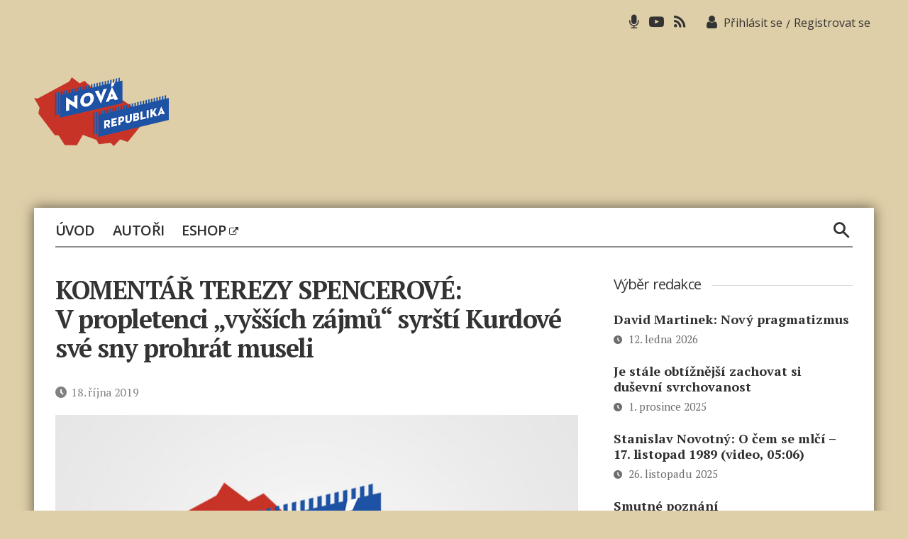

--- FILE ---
content_type: text/html; charset=UTF-8
request_url: https://www.novarepublika.cz/2019/10/komentar-terezy-spencerove-v-propletenci-vyssich-zajmu-syrsti-kurdove-sve-sny-prohrat-museli
body_size: 18062
content:
<!DOCTYPE html>

<html class="no-js" lang="cs">
	<head>

		<meta charset="UTF-8">
		<meta name="viewport" content="width=device-width, initial-scale=1.0" >

		<link rel="profile" href="https://gmpg.org/xfn/11">
        <script async src="https://pagead2.googlesyndication.com/pagead/js/adsbygoogle.js?client=ca-pub-4028202713187244"     crossorigin="anonymous"></script>
		<title>KOMENTÁŘ TEREZY SPENCEROVÉ: V&nbsp;propletenci „vyšších zájmů“ syrští Kurdové své sny prohrát museli &#8211; Nová republika</title>
<meta name='robots' content='max-image-preview:large' />
<link rel="alternate" type="application/rss+xml" title="Nová republika &raquo; RSS zdroj" href="https://www.novarepublika.cz/feed" />
<link rel="alternate" title="oEmbed (JSON)" type="application/json+oembed" href="https://www.novarepublika.cz/wp-json/oembed/1.0/embed?url=https%3A%2F%2Fwww.novarepublika.cz%2F2019%2F10%2Fkomentar-terezy-spencerove-v-propletenci-vyssich-zajmu-syrsti-kurdove-sve-sny-prohrat-museli" />
<link rel="alternate" title="oEmbed (XML)" type="text/xml+oembed" href="https://www.novarepublika.cz/wp-json/oembed/1.0/embed?url=https%3A%2F%2Fwww.novarepublika.cz%2F2019%2F10%2Fkomentar-terezy-spencerove-v-propletenci-vyssich-zajmu-syrsti-kurdove-sve-sny-prohrat-museli&#038;format=xml" />
<style id='wp-img-auto-sizes-contain-inline-css'>
img:is([sizes=auto i],[sizes^="auto," i]){contain-intrinsic-size:3000px 1500px}
/*# sourceURL=wp-img-auto-sizes-contain-inline-css */
</style>
<link rel='stylesheet' id='genesis-blocks-style-css-css' href='https://www.novarepublika.cz/wp-content/plugins/genesis-blocks/dist/style-blocks.build.css?ver=1766241863' media='all' />
<style id='wp-block-library-inline-css'>
:root{--wp-block-synced-color:#7a00df;--wp-block-synced-color--rgb:122,0,223;--wp-bound-block-color:var(--wp-block-synced-color);--wp-editor-canvas-background:#ddd;--wp-admin-theme-color:#007cba;--wp-admin-theme-color--rgb:0,124,186;--wp-admin-theme-color-darker-10:#006ba1;--wp-admin-theme-color-darker-10--rgb:0,107,160.5;--wp-admin-theme-color-darker-20:#005a87;--wp-admin-theme-color-darker-20--rgb:0,90,135;--wp-admin-border-width-focus:2px}@media (min-resolution:192dpi){:root{--wp-admin-border-width-focus:1.5px}}.wp-element-button{cursor:pointer}:root .has-very-light-gray-background-color{background-color:#eee}:root .has-very-dark-gray-background-color{background-color:#313131}:root .has-very-light-gray-color{color:#eee}:root .has-very-dark-gray-color{color:#313131}:root .has-vivid-green-cyan-to-vivid-cyan-blue-gradient-background{background:linear-gradient(135deg,#00d084,#0693e3)}:root .has-purple-crush-gradient-background{background:linear-gradient(135deg,#34e2e4,#4721fb 50%,#ab1dfe)}:root .has-hazy-dawn-gradient-background{background:linear-gradient(135deg,#faaca8,#dad0ec)}:root .has-subdued-olive-gradient-background{background:linear-gradient(135deg,#fafae1,#67a671)}:root .has-atomic-cream-gradient-background{background:linear-gradient(135deg,#fdd79a,#004a59)}:root .has-nightshade-gradient-background{background:linear-gradient(135deg,#330968,#31cdcf)}:root .has-midnight-gradient-background{background:linear-gradient(135deg,#020381,#2874fc)}:root{--wp--preset--font-size--normal:16px;--wp--preset--font-size--huge:42px}.has-regular-font-size{font-size:1em}.has-larger-font-size{font-size:2.625em}.has-normal-font-size{font-size:var(--wp--preset--font-size--normal)}.has-huge-font-size{font-size:var(--wp--preset--font-size--huge)}.has-text-align-center{text-align:center}.has-text-align-left{text-align:left}.has-text-align-right{text-align:right}.has-fit-text{white-space:nowrap!important}#end-resizable-editor-section{display:none}.aligncenter{clear:both}.items-justified-left{justify-content:flex-start}.items-justified-center{justify-content:center}.items-justified-right{justify-content:flex-end}.items-justified-space-between{justify-content:space-between}.screen-reader-text{border:0;clip-path:inset(50%);height:1px;margin:-1px;overflow:hidden;padding:0;position:absolute;width:1px;word-wrap:normal!important}.screen-reader-text:focus{background-color:#ddd;clip-path:none;color:#444;display:block;font-size:1em;height:auto;left:5px;line-height:normal;padding:15px 23px 14px;text-decoration:none;top:5px;width:auto;z-index:100000}html :where(.has-border-color){border-style:solid}html :where([style*=border-top-color]){border-top-style:solid}html :where([style*=border-right-color]){border-right-style:solid}html :where([style*=border-bottom-color]){border-bottom-style:solid}html :where([style*=border-left-color]){border-left-style:solid}html :where([style*=border-width]){border-style:solid}html :where([style*=border-top-width]){border-top-style:solid}html :where([style*=border-right-width]){border-right-style:solid}html :where([style*=border-bottom-width]){border-bottom-style:solid}html :where([style*=border-left-width]){border-left-style:solid}html :where(img[class*=wp-image-]){height:auto;max-width:100%}:where(figure){margin:0 0 1em}html :where(.is-position-sticky){--wp-admin--admin-bar--position-offset:var(--wp-admin--admin-bar--height,0px)}@media screen and (max-width:600px){html :where(.is-position-sticky){--wp-admin--admin-bar--position-offset:0px}}

/*# sourceURL=wp-block-library-inline-css */
</style><style id='global-styles-inline-css'>
:root{--wp--preset--aspect-ratio--square: 1;--wp--preset--aspect-ratio--4-3: 4/3;--wp--preset--aspect-ratio--3-4: 3/4;--wp--preset--aspect-ratio--3-2: 3/2;--wp--preset--aspect-ratio--2-3: 2/3;--wp--preset--aspect-ratio--16-9: 16/9;--wp--preset--aspect-ratio--9-16: 9/16;--wp--preset--color--black: #000000;--wp--preset--color--cyan-bluish-gray: #abb8c3;--wp--preset--color--white: #ffffff;--wp--preset--color--pale-pink: #f78da7;--wp--preset--color--vivid-red: #cf2e2e;--wp--preset--color--luminous-vivid-orange: #ff6900;--wp--preset--color--luminous-vivid-amber: #fcb900;--wp--preset--color--light-green-cyan: #7bdcb5;--wp--preset--color--vivid-green-cyan: #00d084;--wp--preset--color--pale-cyan-blue: #8ed1fc;--wp--preset--color--vivid-cyan-blue: #0693e3;--wp--preset--color--vivid-purple: #9b51e0;--wp--preset--color--accent: #cd2653;--wp--preset--color--primary: #000000;--wp--preset--color--secondary: #6d6d6d;--wp--preset--color--subtle-background: #dcd7ca;--wp--preset--color--background: #ffffff;--wp--preset--gradient--vivid-cyan-blue-to-vivid-purple: linear-gradient(135deg,rgb(6,147,227) 0%,rgb(155,81,224) 100%);--wp--preset--gradient--light-green-cyan-to-vivid-green-cyan: linear-gradient(135deg,rgb(122,220,180) 0%,rgb(0,208,130) 100%);--wp--preset--gradient--luminous-vivid-amber-to-luminous-vivid-orange: linear-gradient(135deg,rgb(252,185,0) 0%,rgb(255,105,0) 100%);--wp--preset--gradient--luminous-vivid-orange-to-vivid-red: linear-gradient(135deg,rgb(255,105,0) 0%,rgb(207,46,46) 100%);--wp--preset--gradient--very-light-gray-to-cyan-bluish-gray: linear-gradient(135deg,rgb(238,238,238) 0%,rgb(169,184,195) 100%);--wp--preset--gradient--cool-to-warm-spectrum: linear-gradient(135deg,rgb(74,234,220) 0%,rgb(151,120,209) 20%,rgb(207,42,186) 40%,rgb(238,44,130) 60%,rgb(251,105,98) 80%,rgb(254,248,76) 100%);--wp--preset--gradient--blush-light-purple: linear-gradient(135deg,rgb(255,206,236) 0%,rgb(152,150,240) 100%);--wp--preset--gradient--blush-bordeaux: linear-gradient(135deg,rgb(254,205,165) 0%,rgb(254,45,45) 50%,rgb(107,0,62) 100%);--wp--preset--gradient--luminous-dusk: linear-gradient(135deg,rgb(255,203,112) 0%,rgb(199,81,192) 50%,rgb(65,88,208) 100%);--wp--preset--gradient--pale-ocean: linear-gradient(135deg,rgb(255,245,203) 0%,rgb(182,227,212) 50%,rgb(51,167,181) 100%);--wp--preset--gradient--electric-grass: linear-gradient(135deg,rgb(202,248,128) 0%,rgb(113,206,126) 100%);--wp--preset--gradient--midnight: linear-gradient(135deg,rgb(2,3,129) 0%,rgb(40,116,252) 100%);--wp--preset--font-size--small: 18px;--wp--preset--font-size--medium: 20px;--wp--preset--font-size--large: 26.25px;--wp--preset--font-size--x-large: 42px;--wp--preset--font-size--normal: 21px;--wp--preset--font-size--larger: 32px;--wp--preset--font-size--test: 23px;--wp--preset--spacing--20: 0.44rem;--wp--preset--spacing--30: 0.67rem;--wp--preset--spacing--40: 1rem;--wp--preset--spacing--50: 1.5rem;--wp--preset--spacing--60: 2.25rem;--wp--preset--spacing--70: 3.38rem;--wp--preset--spacing--80: 5.06rem;--wp--preset--shadow--natural: 6px 6px 9px rgba(0, 0, 0, 0.2);--wp--preset--shadow--deep: 12px 12px 50px rgba(0, 0, 0, 0.4);--wp--preset--shadow--sharp: 6px 6px 0px rgba(0, 0, 0, 0.2);--wp--preset--shadow--outlined: 6px 6px 0px -3px rgb(255, 255, 255), 6px 6px rgb(0, 0, 0);--wp--preset--shadow--crisp: 6px 6px 0px rgb(0, 0, 0);}:where(.is-layout-flex){gap: 0.5em;}:where(.is-layout-grid){gap: 0.5em;}body .is-layout-flex{display: flex;}.is-layout-flex{flex-wrap: wrap;align-items: center;}.is-layout-flex > :is(*, div){margin: 0;}body .is-layout-grid{display: grid;}.is-layout-grid > :is(*, div){margin: 0;}:where(.wp-block-columns.is-layout-flex){gap: 2em;}:where(.wp-block-columns.is-layout-grid){gap: 2em;}:where(.wp-block-post-template.is-layout-flex){gap: 1.25em;}:where(.wp-block-post-template.is-layout-grid){gap: 1.25em;}.has-black-color{color: var(--wp--preset--color--black) !important;}.has-cyan-bluish-gray-color{color: var(--wp--preset--color--cyan-bluish-gray) !important;}.has-white-color{color: var(--wp--preset--color--white) !important;}.has-pale-pink-color{color: var(--wp--preset--color--pale-pink) !important;}.has-vivid-red-color{color: var(--wp--preset--color--vivid-red) !important;}.has-luminous-vivid-orange-color{color: var(--wp--preset--color--luminous-vivid-orange) !important;}.has-luminous-vivid-amber-color{color: var(--wp--preset--color--luminous-vivid-amber) !important;}.has-light-green-cyan-color{color: var(--wp--preset--color--light-green-cyan) !important;}.has-vivid-green-cyan-color{color: var(--wp--preset--color--vivid-green-cyan) !important;}.has-pale-cyan-blue-color{color: var(--wp--preset--color--pale-cyan-blue) !important;}.has-vivid-cyan-blue-color{color: var(--wp--preset--color--vivid-cyan-blue) !important;}.has-vivid-purple-color{color: var(--wp--preset--color--vivid-purple) !important;}.has-black-background-color{background-color: var(--wp--preset--color--black) !important;}.has-cyan-bluish-gray-background-color{background-color: var(--wp--preset--color--cyan-bluish-gray) !important;}.has-white-background-color{background-color: var(--wp--preset--color--white) !important;}.has-pale-pink-background-color{background-color: var(--wp--preset--color--pale-pink) !important;}.has-vivid-red-background-color{background-color: var(--wp--preset--color--vivid-red) !important;}.has-luminous-vivid-orange-background-color{background-color: var(--wp--preset--color--luminous-vivid-orange) !important;}.has-luminous-vivid-amber-background-color{background-color: var(--wp--preset--color--luminous-vivid-amber) !important;}.has-light-green-cyan-background-color{background-color: var(--wp--preset--color--light-green-cyan) !important;}.has-vivid-green-cyan-background-color{background-color: var(--wp--preset--color--vivid-green-cyan) !important;}.has-pale-cyan-blue-background-color{background-color: var(--wp--preset--color--pale-cyan-blue) !important;}.has-vivid-cyan-blue-background-color{background-color: var(--wp--preset--color--vivid-cyan-blue) !important;}.has-vivid-purple-background-color{background-color: var(--wp--preset--color--vivid-purple) !important;}.has-black-border-color{border-color: var(--wp--preset--color--black) !important;}.has-cyan-bluish-gray-border-color{border-color: var(--wp--preset--color--cyan-bluish-gray) !important;}.has-white-border-color{border-color: var(--wp--preset--color--white) !important;}.has-pale-pink-border-color{border-color: var(--wp--preset--color--pale-pink) !important;}.has-vivid-red-border-color{border-color: var(--wp--preset--color--vivid-red) !important;}.has-luminous-vivid-orange-border-color{border-color: var(--wp--preset--color--luminous-vivid-orange) !important;}.has-luminous-vivid-amber-border-color{border-color: var(--wp--preset--color--luminous-vivid-amber) !important;}.has-light-green-cyan-border-color{border-color: var(--wp--preset--color--light-green-cyan) !important;}.has-vivid-green-cyan-border-color{border-color: var(--wp--preset--color--vivid-green-cyan) !important;}.has-pale-cyan-blue-border-color{border-color: var(--wp--preset--color--pale-cyan-blue) !important;}.has-vivid-cyan-blue-border-color{border-color: var(--wp--preset--color--vivid-cyan-blue) !important;}.has-vivid-purple-border-color{border-color: var(--wp--preset--color--vivid-purple) !important;}.has-vivid-cyan-blue-to-vivid-purple-gradient-background{background: var(--wp--preset--gradient--vivid-cyan-blue-to-vivid-purple) !important;}.has-light-green-cyan-to-vivid-green-cyan-gradient-background{background: var(--wp--preset--gradient--light-green-cyan-to-vivid-green-cyan) !important;}.has-luminous-vivid-amber-to-luminous-vivid-orange-gradient-background{background: var(--wp--preset--gradient--luminous-vivid-amber-to-luminous-vivid-orange) !important;}.has-luminous-vivid-orange-to-vivid-red-gradient-background{background: var(--wp--preset--gradient--luminous-vivid-orange-to-vivid-red) !important;}.has-very-light-gray-to-cyan-bluish-gray-gradient-background{background: var(--wp--preset--gradient--very-light-gray-to-cyan-bluish-gray) !important;}.has-cool-to-warm-spectrum-gradient-background{background: var(--wp--preset--gradient--cool-to-warm-spectrum) !important;}.has-blush-light-purple-gradient-background{background: var(--wp--preset--gradient--blush-light-purple) !important;}.has-blush-bordeaux-gradient-background{background: var(--wp--preset--gradient--blush-bordeaux) !important;}.has-luminous-dusk-gradient-background{background: var(--wp--preset--gradient--luminous-dusk) !important;}.has-pale-ocean-gradient-background{background: var(--wp--preset--gradient--pale-ocean) !important;}.has-electric-grass-gradient-background{background: var(--wp--preset--gradient--electric-grass) !important;}.has-midnight-gradient-background{background: var(--wp--preset--gradient--midnight) !important;}.has-small-font-size{font-size: var(--wp--preset--font-size--small) !important;}.has-medium-font-size{font-size: var(--wp--preset--font-size--medium) !important;}.has-large-font-size{font-size: var(--wp--preset--font-size--large) !important;}.has-x-large-font-size{font-size: var(--wp--preset--font-size--x-large) !important;}
/*# sourceURL=global-styles-inline-css */
</style>

<style id='classic-theme-styles-inline-css'>
/*! This file is auto-generated */
.wp-block-button__link{color:#fff;background-color:#32373c;border-radius:9999px;box-shadow:none;text-decoration:none;padding:calc(.667em + 2px) calc(1.333em + 2px);font-size:1.125em}.wp-block-file__button{background:#32373c;color:#fff;text-decoration:none}
/*# sourceURL=/wp-includes/css/classic-themes.min.css */
</style>
<link rel='stylesheet' id='events-manager-css' href='https://www.novarepublika.cz/wp-content/plugins/events-manager/includes/css/events-manager.min.css?ver=7.2.3.1' media='all' />
<style id='events-manager-inline-css'>
body .em { --font-family : inherit; --font-weight : inherit; --font-size : 1em; --line-height : inherit; }
/*# sourceURL=events-manager-inline-css */
</style>
<link rel='stylesheet' id='wp-polls-css' href='https://www.novarepublika.cz/wp-content/plugins/wp-polls/polls-css.css?ver=2.77.3' media='all' />
<style id='wp-polls-inline-css'>
.wp-polls .pollbar {
	margin: 1px;
	font-size: 6px;
	line-height: 8px;
	height: 8px;
	background: #1e52a4;
	border: 1px solid #1e52a4;
}

/*# sourceURL=wp-polls-inline-css */
</style>
<link rel='stylesheet' id='nr-style-css' href='https://www.novarepublika.cz/wp-content/themes/novarepublika/style.css?ver=1.126' media='all' />
<link rel='stylesheet' id='owlcarousel-css' href='https://www.novarepublika.cz/wp-content/themes/novarepublika/assets/owl/owl.carousel.css?ver=6.9' media='all' />
<link rel='stylesheet' id='owlcarouseltheme-css' href='https://www.novarepublika.cz/wp-content/themes/novarepublika/assets/owl/owl.theme.default.css?ver=6.9' media='all' />
<link rel='stylesheet' id='slb_core-css' href='https://www.novarepublika.cz/wp-content/plugins/simple-lightbox/client/css/app.css?ver=2.9.4' media='all' />
<script src="https://www.novarepublika.cz/wp-includes/js/jquery/jquery.min.js" id="jquery-core-js"></script>
<script src="https://www.novarepublika.cz/wp-includes/js/jquery/jquery-migrate.min.js" id="jquery-migrate-js"></script>
<script src="https://www.novarepublika.cz/wp-includes/js/jquery/ui/core.min.js" id="jquery-ui-core-js"></script>
<script src="https://www.novarepublika.cz/wp-includes/js/jquery/ui/mouse.min.js" id="jquery-ui-mouse-js"></script>
<script src="https://www.novarepublika.cz/wp-includes/js/jquery/ui/sortable.min.js" id="jquery-ui-sortable-js"></script>
<script src="https://www.novarepublika.cz/wp-includes/js/jquery/ui/datepicker.min.js" id="jquery-ui-datepicker-js"></script>
<script id="jquery-ui-datepicker-js-after">
jQuery(function(jQuery){jQuery.datepicker.setDefaults({"closeText":"Zav\u0159\u00edt","currentText":"Dnes","monthNames":["Leden","\u00danor","B\u0159ezen","Duben","Kv\u011bten","\u010cerven","\u010cervenec","Srpen","Z\u00e1\u0159\u00ed","\u0158\u00edjen","Listopad","Prosinec"],"monthNamesShort":["Led","\u00dano","B\u0159e","Dub","Kv\u011b","\u010cvn","\u010cvc","Srp","Z\u00e1\u0159","\u0158\u00edj","Lis","Pro"],"nextText":"Dal\u0161\u00ed","prevText":"P\u0159edchoz\u00ed","dayNames":["Ned\u011ble","Pond\u011bl\u00ed","\u00dater\u00fd","St\u0159eda","\u010ctvrtek","P\u00e1tek","Sobota"],"dayNamesShort":["Ne","Po","\u00dat","St","\u010ct","P\u00e1","So"],"dayNamesMin":["Ne","Po","\u00dat","St","\u010ct","P\u00e1","So"],"dateFormat":"d. MM yy","firstDay":1,"isRTL":false});});
//# sourceURL=jquery-ui-datepicker-js-after
</script>
<script src="https://www.novarepublika.cz/wp-includes/js/jquery/ui/resizable.min.js" id="jquery-ui-resizable-js"></script>
<script src="https://www.novarepublika.cz/wp-includes/js/jquery/ui/draggable.min.js" id="jquery-ui-draggable-js"></script>
<script src="https://www.novarepublika.cz/wp-includes/js/jquery/ui/controlgroup.min.js" id="jquery-ui-controlgroup-js"></script>
<script src="https://www.novarepublika.cz/wp-includes/js/jquery/ui/checkboxradio.min.js" id="jquery-ui-checkboxradio-js"></script>
<script src="https://www.novarepublika.cz/wp-includes/js/jquery/ui/button.min.js" id="jquery-ui-button-js"></script>
<script src="https://www.novarepublika.cz/wp-includes/js/jquery/ui/dialog.min.js" id="jquery-ui-dialog-js"></script>
<script id="events-manager-js-extra">
var EM = {"ajaxurl":"https://www.novarepublika.cz/wp-admin/admin-ajax.php","locationajaxurl":"https://www.novarepublika.cz/wp-admin/admin-ajax.php?action=locations_search","firstDay":"1","locale":"cs","dateFormat":"yy-mm-dd","ui_css":"https://www.novarepublika.cz/wp-content/plugins/events-manager/includes/css/jquery-ui/build.min.css","show24hours":"1","is_ssl":"1","autocomplete_limit":"10","calendar":{"breakpoints":{"small":560,"medium":908,"large":false},"month_format":"M Y"},"phone":"","datepicker":{"format":"d.m.Y","locale":"cs"},"search":{"breakpoints":{"small":650,"medium":850,"full":false}},"url":"https://www.novarepublika.cz/wp-content/plugins/events-manager","assets":{"input.em-uploader":{"js":{"em-uploader":{"url":"https://www.novarepublika.cz/wp-content/plugins/events-manager/includes/js/em-uploader.js?v=7.2.3.1","event":"em_uploader_ready"}}},".em-event-editor":{"js":{"event-editor":{"url":"https://www.novarepublika.cz/wp-content/plugins/events-manager/includes/js/events-manager-event-editor.js?v=7.2.3.1","event":"em_event_editor_ready"}},"css":{"event-editor":"https://www.novarepublika.cz/wp-content/plugins/events-manager/includes/css/events-manager-event-editor.min.css?v=7.2.3.1"}},".em-recurrence-sets, .em-timezone":{"js":{"luxon":{"url":"luxon/luxon.js?v=7.2.3.1","event":"em_luxon_ready"}}},".em-booking-form, #em-booking-form, .em-booking-recurring, .em-event-booking-form":{"js":{"em-bookings":{"url":"https://www.novarepublika.cz/wp-content/plugins/events-manager/includes/js/bookingsform.js?v=7.2.3.1","event":"em_booking_form_js_loaded"}}},"#em-opt-archetypes":{"js":{"archetypes":"https://www.novarepublika.cz/wp-content/plugins/events-manager/includes/js/admin-archetype-editor.js?v=7.2.3.1","archetypes_ms":"https://www.novarepublika.cz/wp-content/plugins/events-manager/includes/js/admin-archetypes.js?v=7.2.3.1","qs":"qs/qs.js?v=7.2.3.1"}}},"cached":"","txt_search":"Vyhled\u00e1n\u00ed","txt_searching":"Vyhled\u00e1v\u00e1n\u00ed ...","txt_loading":"Na\u010d\u00edt\u00e1n\u00ed\u2026"};
//# sourceURL=events-manager-js-extra
</script>
<script src="https://www.novarepublika.cz/wp-content/plugins/events-manager/includes/js/events-manager.js" id="events-manager-js"></script>
<script src="https://www.novarepublika.cz/wp-content/plugins/events-manager/includes/external/flatpickr/l10n/cs.js" id="em-flatpickr-localization-js"></script>
<script src="https://www.novarepublika.cz/wp-content/themes/novarepublika/assets/js/index.js" id="twentytwenty-js-js" async></script>
<script src="https://www.novarepublika.cz/wp-content/themes/novarepublika/assets/owl/owl.carousel.js" id="jsowlcarousel-js"></script>
<link rel="https://api.w.org/" href="https://www.novarepublika.cz/wp-json/" /><link rel="alternate" title="JSON" type="application/json" href="https://www.novarepublika.cz/wp-json/wp/v2/posts/12756" /><link rel="EditURI" type="application/rsd+xml" title="RSD" href="https://www.novarepublika.cz/xmlrpc.php?rsd" />
<link rel="canonical" href="https://www.novarepublika.cz/2019/10/komentar-terezy-spencerove-v-propletenci-vyssich-zajmu-syrsti-kurdove-sve-sny-prohrat-museli" />
<link rel='shortlink' href='https://www.novarepublika.cz/?p=12756' />

<link rel="alternate" type="application/rss+xml" title="Podcast RSS feed" href="https://www.novarepublika.cz/feed/podcast" />

        <style>

        </style>
        	<script>document.documentElement.className = document.documentElement.className.replace( 'no-js', 'js' );</script>
	<style id="custom-background-css">
body.custom-background { background-color: #ffffff; }
</style>
	<link rel="icon" href="https://www.novarepublika.cz/wp-content/uploads/2021/03/favicon.ico" sizes="32x32" />
<link rel="icon" href="https://www.novarepublika.cz/wp-content/uploads/2021/03/favicon.ico" sizes="192x192" />
<link rel="apple-touch-icon" href="https://www.novarepublika.cz/wp-content/uploads/2021/03/favicon.ico" />
<meta name="msapplication-TileImage" content="https://www.novarepublika.cz/wp-content/uploads/2021/03/favicon.ico" />
        
  <!-- owl carousel -->      
 <script>       
        jQuery(document).ready(function() {
var owl = jQuery("#owl-example");
owl.owlCarousel({
itemsDesktop : [1000,3], //5 items between 1000px and 901px
itemsDesktopSmall : [900,2], // betweem 900px and 601px
itemsTablet: [600,1], //2 items between 600 and 0
itemsMobile : false, // itemsMobile disabled — inherit from itemsTablet option
slideSpeed: 1000,
//responsive: true,  
responsive : {
            100 : { items : 2  }, // from zero to 480 screen width 4 items
            768 : { items : 2  }, // from 480 screen widthto 768 6 items
            1024 : { items : 3   // from 768 screen width to 1024 8 items
            }
        },
items : 3,
pagination: false,
lazyLoad: true,
nav:true,
navText : ["<span class='icon-caret-left'></span>","<span class='icon-caret-right'></span>"]

});



var owl2 = jQuery("#owl-example2");
owl2.owlCarousel({
itemsDesktop : [1000,2], //5 items between 1000px and 901px
itemsDesktopSmall : [900,2], // betweem 900px and 601px
itemsTablet: [600,1], //2 items between 600 and 0
itemsMobile : false, // itemsMobile disabled — inherit from itemsTablet option
slideSpeed: 1000,
//nav: true,
//responsive: true,  
responsive : {
            100 : { items : 1  }, // from zero to 480 screen width 4 items
            768 : { items : 2  }, // from 480 screen widthto 768 6 items
            1024 : { items : 2   // from 768 screen width to 1024 8 items
            }
        },
items : 2,
pagination: false,
lazyLoad: true,
nav:true,
navText : ["<span class='icon-caret-left'></span>","<span class='icon-caret-right'></span>"]
});



// ovladani carouselu
var owl = jQuery('.owl-carousel.book-carousel');
owl.owlCarousel();
// Go to the next item
jQuery('.next1').click(function() {
    owl.trigger('next.owl.carousel');
})
// Go to the previous item
jQuery('.prev1').click(function() {
    // With optional speed parameter
    // Parameters has to be in square bracket '[]'
    owl.trigger('prev.owl.carousel', [300]);
})




// ovladani carouselu
var owl2 = jQuery('.owl-carousel.event-carousel');
owl2.owlCarousel();
// Go to the next item
jQuery('.next2').click(function() {
    owl2.trigger('next.owl.carousel');
})
// Go to the previous item
jQuery('.prev2').click(function() {
    // With optional speed parameter
    // Parameters has to be in square bracket '[]'
    owl2.trigger('prev.owl.carousel', [300]);
})


});
</script>


<script>
// read more pro Widgety
jQuery(function () {
    jQuery('span.readmore').click(function () {
        jQuery('#datalist li:hidden').slice(0, 5).show();
        if (jQuery('#datalist li').length == jQuery('#datalist li:visible').length) {
            jQuery('span.readmore').hide();
        }
    });
});
</script>

<!-- / owl carousel -->

<!-- Global site tag (gtag.js) - Google Analytics -->
<script async src="https://www.googletagmanager.com/gtag/js?id=UA-55086846-1"></script>
<!--<script data-ad-client="ca-pub-7795223150252785" async src="https://pagead2.googlesyndication.com/pagead/js/adsbygoogle.js"></script>-->
<!--<script async src="https://pagead2.googlesyndication.com/pagead/js/adsbygoogle.js?client=ca-pub-7795223150252785" crossorigin="anonymous"></script>-->
<script>
  window.dataLayer = window.dataLayer || [];
  function gtag(){dataLayer.push(arguments);}
  gtag('js', new Date());

  gtag('config', 'UA-55086846-1');
</script>
		<!-- Google tag (gtag.js) --> <script async src="https://www.googletagmanager.com/gtag/js?id=G-PQHY9BBQ80"></script> <script> window.dataLayer = window.dataLayer || []; function gtag(){dataLayer.push(arguments);} gtag('js', new Date()); gtag('config', 'G-PQHY9BBQ80'); </script>
		<meta name="msvalidate.01" content="D86D5F5550E7A58572AA65A3336676BD" />
		<meta name="google-adsense-account" content="ca-pub-3332001218738800">
	</head>

	<body class="wp-singular post-template-default single single-post postid-12756 single-format-standard custom-background wp-custom-logo wp-embed-responsive wp-theme-novarepublika singular enable-search-modal missing-post-thumbnail has-single-pagination showing-comments show-avatars footer-top-visible reduced-spacing">

		<a class="skip-link screen-reader-text" href="#site-content">Přejít k obsahu</a>
		<header id="site-header" class="header-footer-group" role="banner">

			<div class="header-inner section-inner">
                       <div class="top-menu">
							<nav class="top-menu-wrapper" aria-label="Top Menu">

								<ul class="top-menu reset-list-style">

								<li id="menu-item-32" class="li-microphone menu-item menu-item-type-custom menu-item-object-custom menu-item-32"><a href="https://www.novarepublika.cz/podcast"><span class="icon-microphone"></span></a></li>
<li id="menu-item-33" class="li-youtube menu-item menu-item-type-custom menu-item-object-custom menu-item-33"><a href="https://www.youtube.com/user/MrDvorava"><span class="icon-youtube-play"></span></a></li>
<li id="menu-item-34" class="li-rss menu-item menu-item-type-custom menu-item-object-custom menu-item-34"><a href="https://www.novarepublika.cz/feed"><span class="icon-rss"></span></a></li>

								</ul>

							</nav><!-- .primary-menu-wrapper -->
                            
                            
                            
                            
             
              
               <div class="header-login">  
               	<span class="icon-user"></span>
                                                     <span class="login-logout"><a class="top-login" href="https://www.novarepublika.cz/prihlasit-se">Přihlásit se</a><span>/</span><a class="top-reg" href="https://www.novarepublika.cz/wp-login.php?action=register">Registrovat se</a></span>
                   
                             
                  </div>
            

				</div>

				<div class="header-titles-wrapper">

					
						<button class="toggle search-toggle mobile-search-toggle" data-toggle-target=".search-modal" data-toggle-body-class="showing-search-modal" data-set-focus=".search-modal .search-field" aria-expanded="false">
							<span class="toggle-inner">
								<span class="toggle-icon">
									<span class="icon-search1"></span>
								</span>
								
							</span>
						</button><!-- .search-toggle -->

					
					<div class="header-titles">

						<div class="site-logo faux-heading"><a href="https://www.novarepublika.cz/" class="custom-logo-link" rel="home"><img width="190" height="97" style="height: 97px;" src="https://www.novarepublika.cz/wp-content/uploads/2021/04/nr-logo.png" class="custom-logo" alt="Nová republika" decoding="async" fetchpriority="high" srcset="https://www.novarepublika.cz/wp-content/uploads/2021/04/nr-logo.png 380w, https://www.novarepublika.cz/wp-content/uploads/2021/04/nr-logo-300x153.png 300w" sizes="(max-width: 380px) 100vw, 380px" /></a><span class="screen-reader-text">Nová republika</span></div>
					</div><!-- .header-titles -->

					<div class="banner-ad ad-header">
                    	
                        
                    	   
                                                    
                 
                     
                        
                        
                    </div>
                      
                        
                        <button class="menu-animate mobile-nav-toggle" data-toggle-target=".menu-modal"  data-toggle-body-class="showing-menu-modal" aria-expanded="false" data-set-focus=".close-nav-toggle">
      <svg width="100" height="100" viewBox="0 0 100 100">
        <path class="line line1" d="M 20,29.000046 H 80.000231 C 80.000231,29.000046 94.498839,28.817352 94.532987,66.711331 94.543142,77.980673 90.966081,81.670246 85.259173,81.668997 79.552261,81.667751 75.000211,74.999942 75.000211,74.999942 L 25.000021,25.000058" />
        <path class="line line2" d="M 20,50 H 80" />
        <path class="line line3" d="M 20,70.999954 H 80.000231 C 80.000231,70.999954 94.498839,71.182648 94.532987,33.288669 94.543142,22.019327 90.966081,18.329754 85.259173,18.331003 79.552261,18.332249 75.000211,25.000058 75.000211,25.000058 L 25.000021,74.999942" />
      </svg>
      <div class="toggle-text-btn">Menu</div>
    </button>

                
                        
        </div><!-- .header-titles-wrapper -->                
                        

                				
			</div><!-- .header-inner -->

			<div class="search-modal cover-modal header-footer-group" data-modal-target-string=".search-modal">

	<div class="search-modal-inner modal-inner">

		<div class="section-inner">

			<form role="search" aria-label="Výsledky vyhledávání:" method="get" class="search-form" action="https://www.novarepublika.cz/">
	<label for="search-form-1">
		<span class="screen-reader-text">Výsledky vyhledávání:</span>
		<input type="search" id="search-form-1" class="search-field" placeholder="Hledat &hellip;" value="" name="s" />
	</label>
	<input type="submit" class="search-submit" value="Hledat" />
</form>

			<button class="toggle search-untoggle close-search-toggle fill-children-current-color" data-toggle-target=".search-modal" data-toggle-body-class="showing-search-modal" data-set-focus=".search-modal .search-field">
				<span class="screen-reader-text">Zavřít vyhledávání</span>
				<svg class="svg-icon" aria-hidden="true" role="img" focusable="false" xmlns="http://www.w3.org/2000/svg" width="16" height="16" viewBox="0 0 16 16"><polygon fill="" fill-rule="evenodd" points="6.852 7.649 .399 1.195 1.445 .149 7.899 6.602 14.352 .149 15.399 1.195 8.945 7.649 15.399 14.102 14.352 15.149 7.899 8.695 1.445 15.149 .399 14.102" /></svg>			</button><!-- .search-toggle -->

		</div><!-- .section-inner -->

	</div><!-- .search-modal-inner -->

</div><!-- .menu-modal -->

		</header><!-- #site-header -->

		
<div class="menu-modal cover-modal header-footer-group" data-modal-target-string=".menu-modal">

	<div class="menu-modal-inner modal-inner">

		<div class="menu-wrapper section-inner">

			<div class="menu-top">

				<button class="toggle close-nav-toggle fill-children-current-color" data-toggle-target=".menu-modal" data-toggle-body-class="showing-menu-modal" aria-expanded="false" data-set-focus=".menu-modal">
					<span class="toggle-text">Zavřít menu</span>
					<svg class="svg-icon" aria-hidden="true" role="img" focusable="false" xmlns="http://www.w3.org/2000/svg" width="16" height="16" viewBox="0 0 16 16"><polygon fill="" fill-rule="evenodd" points="6.852 7.649 .399 1.195 1.445 .149 7.899 6.602 14.352 .149 15.399 1.195 8.945 7.649 15.399 14.102 14.352 15.149 7.899 8.695 1.445 15.149 .399 14.102" /></svg>				</button><!-- .nav-toggle -->

				
					<nav class="mobile-menu" aria-label="Mobil" role="navigation">

						<ul class="modal-menu reset-list-style">

						<li id="menu-item-12" class="menu-item menu-item-type-post_type menu-item-object-page menu-item-home menu-item-12"><div class="ancestor-wrapper"><a href="https://www.novarepublika.cz/">Úvod</a></div><!-- .ancestor-wrapper --></li>
<li id="menu-item-119" class="menu-item menu-item-type-post_type menu-item-object-page menu-item-119"><div class="ancestor-wrapper"><a href="https://www.novarepublika.cz/autori">Autoři</a></div><!-- .ancestor-wrapper --></li>
<li id="menu-item-101" class="menu-item menu-item-type-custom menu-item-object-custom menu-item-101"><div class="ancestor-wrapper"><a target="_blank" href="http://www.pi-shop.cz/">Eshop <span class="icon-external-link menu"></span></a></div><!-- .ancestor-wrapper --></li>

						</ul>

					</nav>

					
			</div><!-- .menu-top -->

			<div class="menu-bottom">

				
			</div><!-- .menu-bottom -->

		</div><!-- .menu-wrapper -->

	</div><!-- .menu-modal-inner -->

</div><!-- .menu-modal -->

<main id="site-content" role="main">
			<div id="nav-menu-space">
            </div>
				<div class="header-navigation-wrapper" id="navbar">

					
							<nav class="primary-menu-wrapper" aria-label="Vodorovně" role="navigation">

								<ul class="primary-menu reset-list-style">

								<li class="menu-item menu-item-type-post_type menu-item-object-page menu-item-home menu-item-12"><a href="https://www.novarepublika.cz/">Úvod</a></li>
<li class="menu-item menu-item-type-post_type menu-item-object-page menu-item-119"><a href="https://www.novarepublika.cz/autori">Autoři</a></li>
<li class="menu-item menu-item-type-custom menu-item-object-custom menu-item-101"><a target="_blank" href="http://www.pi-shop.cz/">Eshop <span class="icon-external-link menu"></span></a></li>

								</ul>

							</nav><!-- .primary-menu-wrapper -->
                            
                            
                            
                 
                          
           		
                                
                                <div id="wrap2">
 									 <form role="search"  method="get" class="search-form" action="https://www.novarepublika.cz/">
  										<input id="search-form-2" name="s" type="search" value="" placeholder="Hledat...">
                                        <span class="input-search"><input id="search_submit" value="Hledat" type="submit"></span>
  									 </form>
								</div>

					
                          
                          
                          
                          <!-- bcp seearch
                            <div class="toggle-wrapper search-toggle-wrapper">

								<button class="toggle search-toggle desktop-search-toggle" data-toggle-target=".search-modal" data-toggle-body-class="showing-search-modal" data-set-focus=".search-modal .search-field" aria-expanded="false">
									<span class="toggle-inner">
										<span class="icon-search1"></span>
									</span>
								</button>

							</div>
                          -->  
                            
                            
                            

						
						<div class="header-toggles hide-no-js">

						
							

							
						</div><!-- .header-toggles -->
						
				</div><!-- .header-navigation-wrapper -->
                                
                
                
<div class="wrap">
	


	<div id="primary" class="content-area">
    
		<article class="post-12756 post type-post status-publish format-standard hentry category-aktuality" id="post-12756">

	
<header class="entry-header header-footer-group">

	<div class="entry-header-inner section-inner medium">

		<h1 class="entry-title">KOMENTÁŘ TEREZY SPENCEROVÉ: V&nbsp;propletenci „vyšších zájmů“ syrští Kurdové své sny prohrát museli</h1>
		<div class="post-meta-wrapper post-meta-single post-meta-single-top">

			<ul class="post-meta">

									
										<li class="post-date meta-wrapper">
						<span class="meta-icon">
							<span class="screen-reader-text">Datum příspěvku</span>
							<span class="icon-clock2"></span>
						</span>
						<span class="meta-text">
							18. října 2019						</span>
					</li>
					
			</ul><!-- .post-meta -->

		</div><!-- .post-meta-wrapper -->

		
	</div><!-- .entry-header-inner -->

</header><!-- .entry-header -->

	<figure class="featured-media">

		<div class="featured-media-inner section-inner">

			<img src="https://www.novarepublika.cz/wp-content/themes/novarepublika/assets/images/dummy.jpg" alt="KOMENTÁŘ TEREZY SPENCEROVÉ: V&nbsp;propletenci „vyšších zájmů“ syrští Kurdové své sny prohrát museli" />






		</div><!-- .featured-media-inner -->

	</figure><!-- .featured-media -->
  

  <div class="author-info-wrapper">
						
						
                    <div class="author-bio">
	<div class="author-title-wrapper">
		<div class="author-avatar vcard">
			<img src="https://www.novarepublika.cz/wp-content/uploads/2021/04/avatar-1-150x150.png" srcset="https://www.novarepublika.cz/wp-content/uploads/2021/04/avatar-1.png 2x" width="140" height="140" alt="Avatar" class="avatar avatar-140 wp-user-avatar wp-user-avatar-140 photo avatar-default" />		</div>
        <div class="author-text">
			<span class="author-text-name">
			--- ---			</span><!-- .author-name -->
			<span class="author-text-description">
							</span><!-- .author-description -->
            <a class="author-link" href="https://www.novarepublika.cz/author/nikdo" rel="author">Další články autora</a>
         </div>
</div><!-- .author-bio -->
</div>
 </div>
 
 
 	
    			

	
	<div class="post-inner thin ">

		<div class="entry-content">

			<div class="separator" style="clear: both; text-align: center;"><a href="https://www.novarepublika.cz/wp-content/uploads/2019/10/5017876-kurdve-syrie.rudaw_-1.jpg" imageanchor="1" style="clear: left; float: left; margin-bottom: 1em; margin-right: 1em;" data-slb-active="1" data-slb-asset="1818215452" data-slb-internal="0" data-slb-group="12756"><img decoding="async" border="0" data-original-height="539" data-original-width="960" height="179" src="https://www.novarepublika.cz/wp-content/uploads/2019/10/5017876-kurdve-syrie.rudaw_.jpg" width="320" /></a></div>
<p><i><b>Tereza Spencerová</b></i></p>
<div><b>18.10.20196 <a href="https://prima.iprima.cz/komentare/komentar-terezy-spencerove-v-propletenci-vyssich-zajmu-syrsti-kurdove-sve-sny-prohrat">iPrima</a><br />USA Kurdy využily jako levnou pozemní sílu v&nbsp;bojích proti Daeši, v&nbsp;nichž by jinak museli umírat „američtí hoši“, a&nbsp;dál pro ně žádné využití už nemají.</b></p>
<p><a name='more'></a>Emoce stranou. Už od počátku turecké ofenzívy proti kurdským oddílům na severovýchodě Sýrie bylo vcelku jasné, že nic není samo sebou. Bílý dům minulou neděli oznámil odsun svých vojáků z&nbsp;„kurdských“ oblastí Sýrie těsně před zahájením tureckého útoku, který přišel krátce poté, co si Donald Trump telefonoval s&nbsp;Recepem Erdoganem. O&nbsp;dohodě Turecka s&nbsp;USA ostatně svědčí i&nbsp;to, že ještě po&nbsp;třech dnech invaze Washington ujišťoval, že turecký útok nepřekročil „žádné červené čáry“, po&nbsp;pěti dnech Pentagon ujistil, že turecká operace nevybočuje z&nbsp;přijatelných mezí, a&nbsp;po&nbsp;týdnu opakovaně ujistil, že nehodlá do konfliktu mezi Tureckem a&nbsp;Kurdy nijak vstupovat, načež z&nbsp;oblasti stáhl i&nbsp;své poslední vojáky. O&nbsp;víkendu do Istanbulu zaletěl šéf NATO Jens Stoltenberg, ale ani on si (podle očekávání) ve finále netroufl tureckou agresi odsoudit. Otázka pro všechny kritiky Trumpova rozhodnutí stáhnout od Kurdů americké vojáky: Jaký Plán B vlastně navrhují? Nikdo to nahlas sice nepřiznává, ale jedinou skutečnou alternativou by totiž byla nekonečná americká vojenská přítomnost na severovýchodě Sýrie. Navždy. A&nbsp;to by se americkým voličům „prodávalo“ čím dál tím hůř, neboť většina z&nbsp;nich souhlasí s&nbsp;Trumpem a&nbsp;jeho ukončováním „směšných nekonečných válek“.</p>
<p>Trump je svými kritiky tlačený k&nbsp;tomu, aby Turky za jejich ofenzívu ztrestal „skutečně zásadními“ sankcemi. Měl by je vyhlásit už v&nbsp;nejbližších hodinách či&nbsp;dnech, i&nbsp;když se neočekává, že by byl opravdu „zásadní“ – pokud tedy chce Washington zachránit alespoň zbytky důvěry svého (stále ještě) spojence z&nbsp;NATO. Přesto hned druhý den po&nbsp;zahájení turecké ofenzívy Rusko oznámilo, že se s&nbsp;Tureckem dohodlo na přechodu na místní měny ve vzájemném obchodu a&nbsp;na připojení tureckých bank k&nbsp;ruskému alternativnímu bankovnímu systému, který už není závislý na americkém dolaru. Čili, Rusko nabídlo Turkům jakýsi „firewall“ proti případným americkým (potažmo západním) sankcím a&nbsp;s&nbsp;tím navíc i&nbsp;kanály spojení na další „vzpurné“ státy světa, jichž ostatně neustále přibývá. Jinými slovy, Rusko je další, kdo proti turecké ofenzívě nic zásadního nenamítá, naopak. Současné situace umí využít. „Při jednání se složitými hráči, jakým je například Turecko, se Rusko naučilo tři věci. Za prvé, je třeba projevit empatii v&nbsp;otázkách, které jsou důležité a&nbsp;citlivé z&nbsp;hlediska turecké bezpečnosti. Za druhé je třeba zcela jasně stanovit své vlastní červené čáry a&nbsp;vymezit prostor pro budoucí spolupráci v&nbsp;těchto otázkách. A&nbsp;za třetí je třeba využít chyb ostatních stran, které jsou pro Ankaru důležité – Spojených států – ve svůj prospěch,“ shrnuje například americký portál o&nbsp;Blízkém východě Al Monitor. Erdogan ostatně přiznává, že jeho vojáci s&nbsp;Ruskem koordinují postup a&nbsp;případné neshody že řeší rovnou s&nbsp;Vladimirem Putinem…</p>
<p>Mezitím Putin před dnes zahájenou dvoudenní návštěvou Rijádu zahovořil o&nbsp;„pozitivním vlivu“ Saúdské Arábie, bez něhož by se konflikt v&nbsp;Sýrii vyřešit prý nikdy nemohlo podařit.  Saúdové v&nbsp;Sýrii po&nbsp;dobu války nejenže financovali Daeš a&nbsp;další teroristy, ale posledních asi dvou letech se svými petrodolary snaží „prosadit“ mezi arabským obyvatelstvem syrského severovýchodu. Nebude jistě náhoda, že hlavní směry tureckého útoku vedou prozatím právě „kurdskými“ oblastmi obývanými převážně sunnitskými Araby, kteří postupujícím jednotkám nekladou žádný větší odpor, v&nbsp;mnoha případech je naopak vítají jako osvoboditele.</p>
<p>Írán do toho připomíná, že turecko-syrská dohoda z&nbsp;Adany z&nbsp;roku 1998, která zavázala Sýrii plně spolupracovat s&nbsp;Tureckem v&nbsp;„boji proti (přeshraničnímu) terorismu“, fakticky stále platí, a&nbsp;že nejlepším řešením současné situace je turecko-syrská kontrola společné hranice. V&nbsp;Adaně se Ankara s&nbsp;Damaškem dohodly na pětikilometrovém „bezpečnostním pásmu“ na syrské straně vzájemné hranice, nyní Turecko požaduje třicet kilometrů „Kurdfree“ syrského vnitrozemí. Je otázkou, zda je to dnes pro Damašek po&nbsp;osmi letech konfliktu opravdu nepřekročitelnou hranicí. A&nbsp;co víc, když nyní syrské jednotky po&nbsp;rychlé (z&nbsp;kurdského pohledu existenciální) dohodě vyrážejí k&nbsp;Manbídži a&nbsp;Kobani, ke Kamišlí a&nbsp;Hásace, prý už i&nbsp;k&nbsp;Tabká kousek od Rakká, čili do příhraničních oblastí s&nbsp;Tureckem, oficiálně „bojovat proti turecké agresi“, zůstává otázkou, zda pravdu vyrážejí „bojovat“, nebo po&nbsp;dohodě s&nbsp;Tureckem jen obnovují „Adanu“ a&nbsp;tím i&nbsp;oficiální kontrolu společné hranice. A&nbsp;do jaké míry vůbec Damašek (v&nbsp;tichosti) uvítal tureckou intervenci jako příhodné „kladivo“ na jinak nepoddajné Kurdy?</p>
<p>Suma sumárum: Turecká intervence proti Kurdům je výslednicí větší či&nbsp;menší shody geopolitických či&nbsp;unilaterálních zájmů Turecka, Ruska, USA, Sýrie, Íránu a&nbsp;nejspíš i&nbsp;Saúdské Arábie, odkud mimochodem Putin zamíří do Spojených arabských emirátů, tedy k&nbsp;dalšímu významnému hráči v&nbsp;regionu, který po&nbsp;letech nepřátelství v&nbsp;poslední době poměrně svižně znovu vztahy se Sýrií normalizuje. A&nbsp;je jasné, že Sýrie, Rusko, Turecko nebo Írán v&nbsp;důsledku intervence neprohrávají. USA přicházejí možná o&nbsp;svou prestiž, ale tu měly z&nbsp;valné většiny beztak už jen ve svých vlastních očích. A&nbsp;je také vcelku jasné, že v&nbsp;takovém propletenci „vysokých“ zájmů neměli Kurdové se svými sny o&nbsp;nějaké utopii, nejmenší šanci. USA je využily jako levnou pozemní sílu v&nbsp;bojích proti Daeši, v&nbsp;nichž by jinak museli umírat „američtí hoši“, a&nbsp;dál pro ně žádné využití už nemají. Je vlastně nejzajímavější, že to lídři syrských Kurdů nepochopili už dávno. Nynější dohoda s&nbsp;Damaškem (za účasti ruských loutkovodičů) byla proto z&nbsp;jejich hlediska nevyhnutelná. Konflikt v&nbsp;Sýrii se znovu o&nbsp;něco přiblížil ke svému skutečnému konci.</p>
<p>Bude zajímavé sledovat, jak se k&nbsp;realitě postaví dnešní jednání ministrů zahraničních věcí Evropské unie. Anebo taky ne. Koho vlastně zajímá názor nesourodé EU?</p>
<p></div>

		</div><!-- .entry-content -->

	</div><!-- .post-inner -->

	<div class="section-inner">
		
	</div><!-- .section-inner -->

	
	<nav class="pagination-single section-inner" aria-label="Příspěvek" role="navigation">


		<div class="pagination-single-inner">

			
				<a class="previous-post" href="https://www.novarepublika.cz/2019/10/mezi-gottem-a-chramostovou">
					<div class="prev-next-arrow"><span class="icon-chevron-left"></span><span class="prev-next-side">Novější článek</span></div>					
                    <div class="prev-next-title"><span class="title-inner">Mezi Gottem a&nbsp;Chramostovou</span></div>
                    <div class="prev-next-img"></div>
				</a>

				
				<a class="next-post" href="https://www.novarepublika.cz/2019/10/ukrajina-koupila-od-ceske-republiky-varku-samohybnych-houfnic-hvozdik">
					<div class="prev-next-arrow"><span class="prev-next-side">Starší článek</span><span class="icon-chevron-right"></span></div>					
                    <div class="prev-next-title"><span class="title-inner">Ukrajina koupila od České republiky várku samohybných houfnic Hvozdik</span></div>
                    <div class="prev-next-img"></div>
				</a>
				
		</div><!-- .pagination-single-inner -->


	</nav><!-- .pagination-single -->

	
</article><!-- .post -->



</div>
 
 
<aside id="secondary" class="widget-area" role="complementary" aria-label="Postranní panel">

    
  
 
 
 
 
 <!-- Výběr redakce -->   
 
   <div class="widget widget_recent_entries">
 		<div class="widget-content">
        	<h2 class="widget-title subheading heading-size-3">Výběr redakce</h2>
        	<div>
        		<ul>
			  		 
 
    <!-- pagination here -->
    <!-- the loop -->
            <li><a href="https://www.novarepublika.cz/2026/01/david-martinek-%f0%9d%97%a1%f0%9d%97%bc%f0%9d%98%83%f0%9d%98%86-%f0%9d%97%bd%f0%9d%97%bf%f0%9d%97%ae%f0%9d%97%b4%f0%9d%97%ba%f0%9d%97%ae%f0%9d%98%81%f0%9d%97%b6%f0%9d%98%80%f0%9d%97%ba">David Martinek: Nový pragmatizmus</a>
        <span class="post-date">
						12. ledna 2026                         </span>
			</li>		
            <li><a href="https://www.novarepublika.cz/2025/12/je-stale-obtiznejsi-zachovat-si-dusevni-svrchovanost">Je stále obtížnější zachovat si duševní svrchovanost</a>
        <span class="post-date">
						1. prosince 2025                         </span>
			</li>		
            <li><a href="https://www.novarepublika.cz/2025/11/stanislav-novotny-o-cem-se-mlci-17-listopad-1989-video-0506">Stanislav Novotný: O&nbsp;čem se mlčí &#8211; 17.&nbsp;listopad 1989 (video, 05:06)</a>
        <span class="post-date">
						26. listopadu 2025                         </span>
			</li>		
            <li><a href="https://www.novarepublika.cz/2025/11/smutne-poznani">Smutné poznání</a>
        <span class="post-date">
						18. listopadu 2025                         </span>
			</li>		
            <li><a href="https://www.novarepublika.cz/2025/11/j-bobosikova-17-listopad-si-privlastnili-normalizacni-tlak-z-hradu-odhalen-babis-ostrouha-video-1108">J. Bobošíková: 17. LISTOPAD SI PŘIVLASTNILI. Normalizační tlak z&nbsp;Hradu odhalen. Babiš ostrouhá (video, 11:08)</a>
        <span class="post-date">
						18. listopadu 2025                         </span>
			</li>		
        <!-- end of the loop -->
 
    <!-- pagination here -->
 
     
            	</ul>
			</div>
        </div>
	 </div>      
    
    
    
			<div class="widget widget_recent_entries widget_recent_episodes"><div class="widget-content">			<h2 class="widget-title subheading heading-size-3">Podcasty</h2>		<ul>
						<li>
				<a href="https://www.novarepublika.cz/podcast/europoslanec-mudr-ivan-david-csc-na-vyjezdech-za-volici-mikrofonem-vaclava-dvoraka">Europoslanec MUDr. Ivan David, CSc. na výjezdech za voliči mikrofonem Václava Dvořáka</a>
								<span class="post-date">4. června 2024</span>
						</li>
					<li>
				<a href="https://www.novarepublika.cz/podcast/martin-koller-o-valce-na-ukrajine">Martin Koller o&nbsp;válce na Ukrajině</a>
								<span class="post-date">12. srpna 2022</span>
						</li>
					<li>
				<a href="https://www.novarepublika.cz/podcast/jarmark-spd-praha-tomio-okamura-hovori-o-programu-hnuti-a-nadchazejicich-volbach">Jarmark SPD Praha &#8211; Tomio Okamura hovoří o&nbsp;programu hnutí a&nbsp;nadcházejících volbách</a>
								<span class="post-date">4. října 2021</span>
						</li>
					<li>
				<a href="https://www.novarepublika.cz/podcast/tomio-okamura-a-ivan-david-o-programu-piratu-audio">Tomio Okamura a&nbsp;Ivan David o&nbsp;programu Pirátů (audio 21:54)</a>
								<span class="post-date">2. října 2021</span>
						</li>
					<li>
				<a href="https://www.novarepublika.cz/podcast/dva-byvali-ministri-ivan-david-a-jaroslav-basta-probiraji-volebni-program-piratu-audio-3356">Ivan David a&nbsp;Jaroslav Bašta &#8211; probírají volební program Pirátů (audio 33:56)</a>
								<span class="post-date">30. září 2021</span>
						</li>
				</ul>
			</div></div>			<div class="widget_text widget widget_custom_html"><div class="widget_text widget-content"><div class="textwidget custom-html-widget"><div class="podcast-subscribe">
	<div class="podcast-subsribe-title">Odebírat podcast</div>
	<div class="podcast-wrapper">
	<div class="podcast-icons">
		<a href="https://open.spotify.com/show/7qG7ycLkl7kXAqEsDdg4PL" target="_blank" class="ic-spotify"><span class="icon-spotify"></span></a>
        <a href="https://podcasts.google.com/feed/aHR0cHM6Ly93d3cubm92YXJlcHVibGlrYS5jei9mZWVkL3BvZGNhc3Q" target="_blank" class="ic-google"></a>
		<a href="https://www.novarepublika.cz/feed/podcast" target="_blank" class="ic-rss"><span class="icon-feed"></span></a>
		<a href="https://podcasts.apple.com/us/podcast/nová-republika/id1584218321" class="ic-apple" target="_blank"><span class="icon-podcast"></span></a>
	</div>
	<div class="podcast-button"><a href="https://www.novarepublika.cz/podcast">Všechny podcasty<span>&gt;</span></a></div>
	</div>
</div></div></div></div><div class="widget widget_polls-widget"><div class="widget-content"><h2 class="widget-title subheading heading-size-3">Anketa</h2>Aktuálně není k dispozici žádná anketa</div></div> 
    
    
<!-- tag cloud -->    
   
	 <div class="widget">
 		<div class="widget-content">
			<h2 class="widget-title subheading heading-size-3">Štítky</h2>
			<div class="tagcloud">
				<a href="https://www.novarepublika.cz/tag/podpora-banderovcu" class="tag-cloud-link tag-link-1585 tag-link-position-1" style="font-size: 11px;">podpora banderovců</a>
<a href="https://www.novarepublika.cz/tag/valka" class="tag-cloud-link tag-link-74 tag-link-position-2" style="font-size: 11px;">válka</a>
<a href="https://www.novarepublika.cz/tag/banderovsky-nacizmus" class="tag-cloud-link tag-link-1417 tag-link-position-3" style="font-size: 11px;">banderovský nacizmus</a>
<a href="https://www.novarepublika.cz/tag/ukrajina" class="tag-cloud-link tag-link-40 tag-link-position-4" style="font-size: 11px;">Ukrajina</a>
<a href="https://www.novarepublika.cz/tag/manipulace-a-lzi" class="tag-cloud-link tag-link-28 tag-link-position-5" style="font-size: 11px;">manipulace a lži</a>
<a href="https://www.novarepublika.cz/tag/usa" class="tag-cloud-link tag-link-34 tag-link-position-6" style="font-size: 11px;">USA</a>
<a href="https://www.novarepublika.cz/tag/kracime-k-totalite" class="tag-cloud-link tag-link-236 tag-link-position-7" style="font-size: 11px;">kráčíme k totalitě</a>
<a href="https://www.novarepublika.cz/tag/fialova-vlada" class="tag-cloud-link tag-link-639 tag-link-position-8" style="font-size: 11px;">Fialova vláda</a>
<a href="https://www.novarepublika.cz/tag/evropska-unie" class="tag-cloud-link tag-link-64 tag-link-position-9" style="font-size: 11px;">Evropská unie</a>
<a href="https://www.novarepublika.cz/tag/krize-spolecnosti" class="tag-cloud-link tag-link-917 tag-link-position-10" style="font-size: 11px;">krize společnosti</a>
<a href="https://www.novarepublika.cz/tag/rusko" class="tag-cloud-link tag-link-39 tag-link-position-11" style="font-size: 11px;">Rusko</a>
<a href="https://www.novarepublika.cz/tag/cenzura" class="tag-cloud-link tag-link-87 tag-link-position-12" style="font-size: 11px;">cenzura</a>
<a href="https://www.novarepublika.cz/tag/ekonomika" class="tag-cloud-link tag-link-37 tag-link-position-13" style="font-size: 11px;">ekonomika</a>
<a href="https://www.novarepublika.cz/tag/fialova-vlada-zemsti-skudci" class="tag-cloud-link tag-link-2438 tag-link-position-14" style="font-size: 11px;">Fialova vláda - zemští škůdci</a>
<a href="https://www.novarepublika.cz/tag/kolonialni-zavislost" class="tag-cloud-link tag-link-142 tag-link-position-15" style="font-size: 11px;">koloniální závislost</a>
<a href="https://www.novarepublika.cz/tag/zemsti-skudci" class="tag-cloud-link tag-link-1774 tag-link-position-16" style="font-size: 11px;">zemští škůdci</a>
<a href="https://www.novarepublika.cz/tag/priprava-valky" class="tag-cloud-link tag-link-88 tag-link-position-17" style="font-size: 11px;">příprava války</a>
<a href="https://www.novarepublika.cz/tag/nato" class="tag-cloud-link tag-link-27 tag-link-position-18" style="font-size: 11px;">NATO</a>
<a href="https://www.novarepublika.cz/tag/media" class="tag-cloud-link tag-link-32 tag-link-position-19" style="font-size: 11px;">média</a>
<a href="https://www.novarepublika.cz/tag/energeticka-krize" class="tag-cloud-link tag-link-125 tag-link-position-20" style="font-size: 11px;">energetická krize</a>			</div>
		</div>
	</div> 


<!-- eshop -->    
   
	 <div class="widget">
 		<div class="widget-content">
			<div class="eshop-ad">
              <a href="http://www.pi-shop.cz/" target="_blank"> 
        		<div class="top-line">
                	<span class="eshop-title">E-shop</span>
                    <span class="eshop-cart"><img src="https://www.novarepublika.cz/wp-content/themes/novarepublika/assets/images/cart.png"></span>
                    <span class="eshop-circle icon-arrow-right2"></span>               
                </div>
                <div class="bottom-line"><span class="botom-line-text">Knihy, propagační předměty</span></div>
              </a> 
			</div>
		</div>
	</div> 
    
    




</aside>

 </div>

</main><!-- #site-content -->


	<div class="footer-nav-widgets-wrapper header-footer-group">

		<div class="footer-inner section-inner">

			
<div class="footer-logo"><img src="https://www.novarepublika.cz/wp-content/themes/novarepublika/assets/images/logo-footer.png"></div>

			
				<aside class="footer-widgets-outer-wrapper" role="complementary">

					<div class="footer-widgets-wrapper">

						
							<div class="footer-widgets column-one grid-item">
								<div class="widget widget_nav_menu"><div class="widget-content"><nav class="menu-menu-container" aria-label="Menu"><ul id="menu-menu-2" class="menu"><li class="menu-item menu-item-type-post_type menu-item-object-page menu-item-home menu-item-12"><a href="https://www.novarepublika.cz/">Úvod</a></li>
<li class="menu-item menu-item-type-post_type menu-item-object-page menu-item-119"><a href="https://www.novarepublika.cz/autori">Autoři</a></li>
<li class="menu-item menu-item-type-custom menu-item-object-custom menu-item-101"><a target="_blank" href="http://www.pi-shop.cz/">Eshop <span class="icon-external-link menu"></span></a></li>
</ul></nav></div></div><div class="widget_text widget widget_custom_html"><div class="widget_text widget-content"><div class="textwidget custom-html-widget"><div class="footer-text">Chcete-li podpořit Novou republiku, přispějte na účet <strong>2</strong><strong>300&nbsp;736&nbsp;297</strong> <strong>/ 2010</strong></div></div></div></div>							</div>

						
						

					</div><!-- .footer-widgets-wrapper -->

				</aside><!-- .footer-widgets-outer-wrapper -->

			
		</div><!-- .footer-inner -->

	</div><!-- .footer-nav-widgets-wrapper -->


			<footer id="site-footer" role="contentinfo" class="header-footer-group">

				<div class="section-inner">

					<div class="footer-credits">
						<p>Provozovatelem tohoto serveru je Nová republika z.s.</p>
					</div><!-- .footer-credits -->
                    
              

							<div class="footer-widgets socmenu">
								<div class="widget widget_nav_menu"><div class="widget-content"><nav class="menu-menu-v-paticce-soc-site-container" aria-label="Menu"><ul id="menu-menu-v-paticce-soc-site" class="menu"><li id="menu-item-98" class="li-microphone menu-item menu-item-type-custom menu-item-object-custom menu-item-98"><a href="https://www.novarepublika.cz/podcast"><span class="icon-microphone"></span> Podcasty</a></li>
<li id="menu-item-100" class="li-youtube menu-item menu-item-type-custom menu-item-object-custom menu-item-100"><a href="https://www.youtube.com/user/MrDvorava"><span class="icon-youtube-play"></span> Youtube</a></li>
<li id="menu-item-99" class="li-rss menu-item menu-item-type-custom menu-item-object-custom menu-item-99"><a href="https://www.novarepublika.cz/feed"><span class="icon-rss"></span> RSS</a></li>
</ul></nav></div></div>							</div>

					
		
				</div><!-- .section-inner -->

			</footer><!-- #site-footer -->

		<script type="speculationrules">
{"prefetch":[{"source":"document","where":{"and":[{"href_matches":"/*"},{"not":{"href_matches":["/wp-*.php","/wp-admin/*","/wp-content/uploads/*","/wp-content/*","/wp-content/plugins/*","/wp-content/themes/novarepublika/*","/*\\?(.+)"]}},{"not":{"selector_matches":"a[rel~=\"nofollow\"]"}},{"not":{"selector_matches":".no-prefetch, .no-prefetch a"}}]},"eagerness":"conservative"}]}
</script>
		<script type="text/javascript">
			(function() {
				let targetObjectName = 'EM';
				if ( typeof window[targetObjectName] === 'object' && window[targetObjectName] !== null ) {
					Object.assign( window[targetObjectName], []);
				} else {
					console.warn( 'Could not merge extra data: window.' + targetObjectName + ' not found or not an object.' );
				}
			})();
		</script>
			<script type="text/javascript">
		function genesisBlocksShare( url, title, w, h ){
			var left = ( window.innerWidth / 2 )-( w / 2 );
			var top  = ( window.innerHeight / 2 )-( h / 2 );
			return window.open(url, title, 'toolbar=no, location=no, directories=no, status=no, menubar=no, scrollbars=no, resizable=no, copyhistory=no, width=600, height=600, top='+top+', left='+left);
		}
	</script>
		<script>
	/(trident|msie)/i.test(navigator.userAgent)&&document.getElementById&&window.addEventListener&&window.addEventListener("hashchange",function(){var t,e=location.hash.substring(1);/^[A-z0-9_-]+$/.test(e)&&(t=document.getElementById(e))&&(/^(?:a|select|input|button|textarea)$/i.test(t.tagName)||(t.tabIndex=-1),t.focus())},!1);
	</script>
	<script id="wp-polls-js-extra">
var pollsL10n = {"ajax_url":"https://www.novarepublika.cz/wp-admin/admin-ajax.php","text_wait":"Va\u0161 po\u017eadavek je pr\u00e1v\u011b vykon\u00e1v\u00e1n. \u010cekejte...","text_valid":"Vyberte platnou odpov\u011b\u010f.","text_multiple":"Maxim\u00e1ln\u00ed po\u010det povolen\u00fdch mo\u017enost\u00ed:","show_loading":"1","show_fading":"1"};
//# sourceURL=wp-polls-js-extra
</script>
<script src="https://www.novarepublika.cz/wp-content/plugins/wp-polls/polls-js.js" id="wp-polls-js"></script>
<script src="https://www.novarepublika.cz/wp-content/plugins/genesis-blocks/dist/assets/js/dismiss.js" id="genesis-blocks-dismiss-js-js"></script>
<script src="https://www.novarepublika.cz/wp-content/plugins/simple-lightbox/client/js/prod/lib.core.js" id="slb_core-js"></script>
<script src="https://www.novarepublika.cz/wp-content/plugins/simple-lightbox/client/js/prod/lib.view.js" id="slb_view-js"></script>
<script src="https://www.novarepublika.cz/wp-content/plugins/simple-lightbox/themes/baseline/js/prod/client.js" id="slb-asset-slb_baseline-base-js"></script>
<script src="https://www.novarepublika.cz/wp-content/plugins/simple-lightbox/themes/default/js/prod/client.js" id="slb-asset-slb_default-base-js"></script>
<script src="https://www.novarepublika.cz/wp-content/plugins/simple-lightbox/template-tags/item/js/prod/tag.item.js" id="slb-asset-item-base-js"></script>
<script src="https://www.novarepublika.cz/wp-content/plugins/simple-lightbox/template-tags/ui/js/prod/tag.ui.js" id="slb-asset-ui-base-js"></script>
<script src="https://www.novarepublika.cz/wp-content/plugins/simple-lightbox/content-handlers/image/js/prod/handler.image.js" id="slb-asset-image-base-js"></script>
<script type="text/javascript" id="slb_footer">/* <![CDATA[ */if ( !!window.jQuery ) {(function($){$(document).ready(function(){if ( !!window.SLB && SLB.has_child('View.init') ) { SLB.View.init({"ui_autofit":true,"ui_animate":false,"slideshow_autostart":false,"slideshow_duration":"6","group_loop":true,"ui_overlay_opacity":"0.3","ui_title_default":false,"theme_default":"slb_default","ui_labels":{"loading":"Nahr\u00e1v\u00e1m","close":"Zav\u0159\u00edt","nav_next":"Dal\u0161\u00ed","nav_prev":"P\u0159edchoz\u00ed","slideshow_start":"Spustit prezentaci","slideshow_stop":"Zastavit prezentaci","group_status":"%current% \/ %total%"}}); }
if ( !!window.SLB && SLB.has_child('View.assets') ) { {$.extend(SLB.View.assets, {"1818215452":{"id":75018,"type":"image","internal":true,"source":"https:\/\/www.novarepublika.cz\/wp-content\/uploads\/2019\/10\/5017876-kurdve-syrie.rudaw_-1.jpg","title":"5017876-kurdve-syrie.rudaw_.jpg","caption":"","description":""}});} }
/* THM */
if ( !!window.SLB && SLB.has_child('View.extend_theme') ) { SLB.View.extend_theme('slb_baseline',{"name":"0,9","parent":"","styles":[{"handle":"base","uri":"https:\/\/www.novarepublika.cz\/wp-content\/plugins\/simple-lightbox\/themes\/baseline\/css\/style.css","deps":[]}],"layout_raw":"<div class=\"slb_container\"><div class=\"slb_content\">{{item.content}}<div class=\"slb_nav\"><span class=\"slb_prev\">{{ui.nav_prev}}<\/span><span class=\"slb_next\">{{ui.nav_next}}<\/span><\/div><div class=\"slb_controls\"><span class=\"slb_close\">{{ui.close}}<\/span><span class=\"slb_slideshow\">{{ui.slideshow_control}}<\/span><\/div><div class=\"slb_loading\">{{ui.loading}}<\/div><\/div><div class=\"slb_details\"><div class=\"inner\"><div class=\"slb_data\"><div class=\"slb_data_content\"><span class=\"slb_data_title\">{{item.title}}<\/span><span class=\"slb_group_status\">{{ui.group_status}}<\/span><div class=\"slb_data_desc\">{{item.description}}<\/div><\/div><\/div><div class=\"slb_nav\"><span class=\"slb_prev\">{{ui.nav_prev}}<\/span><span class=\"slb_next\">{{ui.nav_next}}<\/span><\/div><\/div><\/div><\/div>"}); }if ( !!window.SLB && SLB.has_child('View.extend_theme') ) { SLB.View.extend_theme('slb_default',{"name":"V\u00fdchoz\u00ed (sv\u011btl\u00fd)","parent":"slb_baseline","styles":[{"handle":"base","uri":"https:\/\/www.novarepublika.cz\/wp-content\/plugins\/simple-lightbox\/themes\/default\/css\/style.css","deps":[]}]}); }})})(jQuery);}/* ]]> */</script>
<script type="text/javascript" id="slb_context">/* <![CDATA[ */if ( !!window.jQuery ) {(function($){$(document).ready(function(){if ( !!window.SLB ) { {$.extend(SLB, {"context":["public","user_guest"]});} }})})(jQuery);}/* ]]> */</script>
        
<script>
/* menu */
window.onscroll = function() {scrollFunction()}; 
function scrollFunction() {
  if (document.body.scrollTop > 290 || document.documentElement.scrollTop > 290) {
    document.getElementById("navbar").classList.add('fixed');
	//document.getElementById("nav-menu-space").classList.add('space-on');
  } else {
    document.getElementById("navbar").classList.remove('fixed');
	//document.getElementById("nav-menu-space").classList.remove('space-on');
  }
}
</script>
	</body>
</html>


--- FILE ---
content_type: text/html; charset=utf-8
request_url: https://www.google.com/recaptcha/api2/aframe
body_size: 267
content:
<!DOCTYPE HTML><html><head><meta http-equiv="content-type" content="text/html; charset=UTF-8"></head><body><script nonce="5MOIvmEFcsFmZWyCl2c7EQ">/** Anti-fraud and anti-abuse applications only. See google.com/recaptcha */ try{var clients={'sodar':'https://pagead2.googlesyndication.com/pagead/sodar?'};window.addEventListener("message",function(a){try{if(a.source===window.parent){var b=JSON.parse(a.data);var c=clients[b['id']];if(c){var d=document.createElement('img');d.src=c+b['params']+'&rc='+(localStorage.getItem("rc::a")?sessionStorage.getItem("rc::b"):"");window.document.body.appendChild(d);sessionStorage.setItem("rc::e",parseInt(sessionStorage.getItem("rc::e")||0)+1);localStorage.setItem("rc::h",'1769085442641');}}}catch(b){}});window.parent.postMessage("_grecaptcha_ready", "*");}catch(b){}</script></body></html>